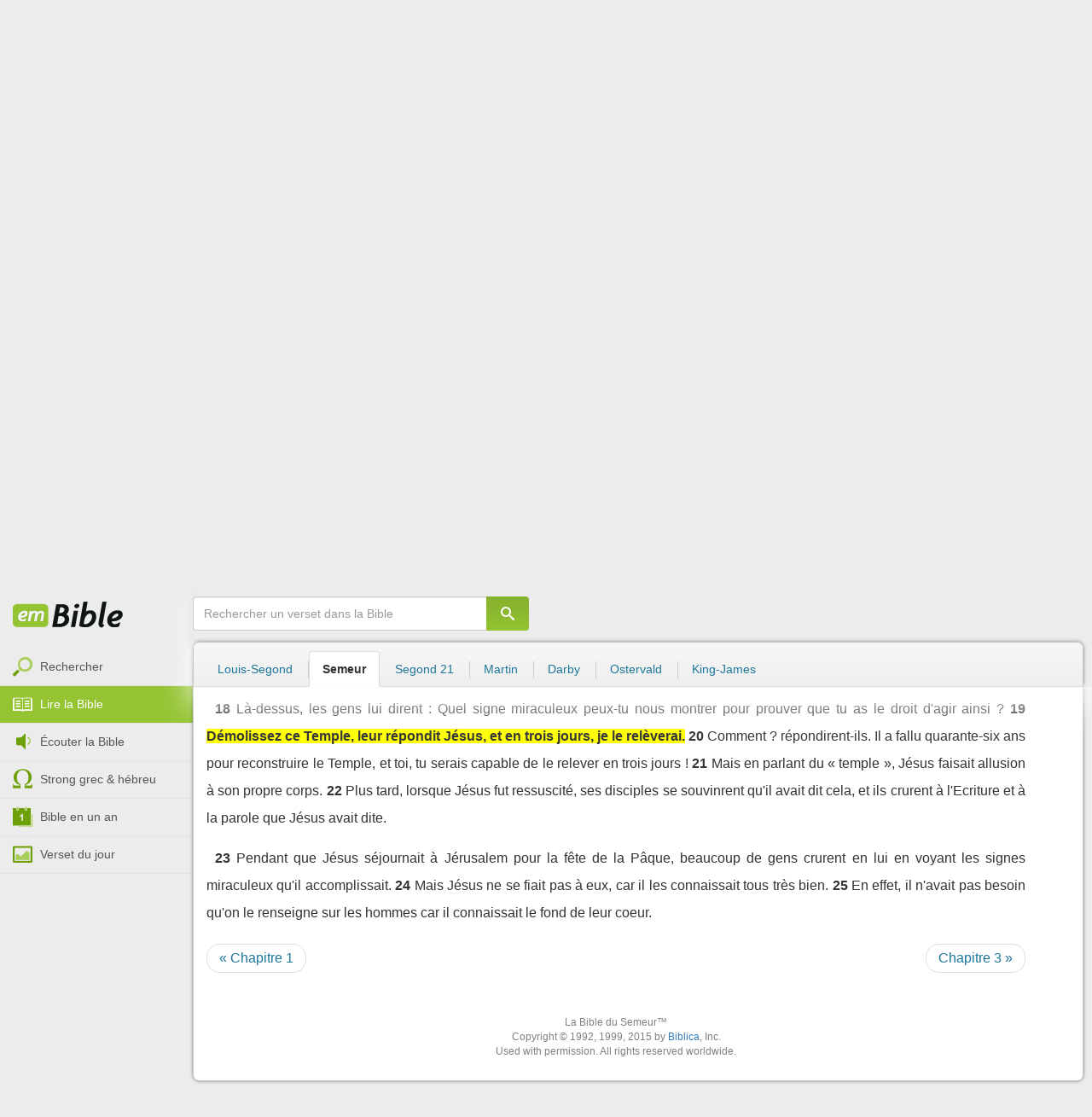

--- FILE ---
content_type: text/html; charset=utf-8
request_url: https://emcitv.com/bible/jean-2-19.html
body_size: 9204
content:
<!DOCTYPE html>
<html xmlns="http://www.w3.org/1999/xhtml" xmlns:fb="http://ogp.me/ns/fb#" lang="fr" >
	<head>
		<meta charset="utf-8">
		<title>Jean 2:19 - Bible Semeur :: EMCI TV</title>
		<meta http-equiv="content-Type" content="text/html; charset=utf-8" />
        <meta name="google-site-verification" content="MBIvGgoZOOWHjniE7Y8hAt6krTpESLScM8ynX20jdNw" />
		<meta name="viewport" content="width=device-width, height=device-height,minimum-scale=1.0,initial-scale=1,maximum-scale=1,user-scalable=no">

						<link rel="stylesheet" href="/app/backvelonic/assets/lib/bootstrap/css/bootstrap.min.css?v=20260120" type="text/css" />
		<link rel="stylesheet" href="/app/common/assets/css/front.css?v=20260120" type="text/css" />
		<link rel="stylesheet" href="/app/common/assets/css/front-surcharge.css?v=20260120" type="text/css" />
		<link rel="stylesheet" href="/app/common/assets/css/front-widget.css?v=20260120" type="text/css" />
		<link rel="stylesheet" href="/app/common/assets/css/front-layout-full.css?v=20260120" type="text/css" />
		<link rel="stylesheet" href="/app/bible/assets/css/bible.css?v=20260120" type="text/css" />
		<script type="text/javascript" src="//cdnjs.cloudflare.com/ajax/libs/jquery/2.2.4/jquery.min.js"></script>
		<script type="text/javascript" src="/app/common/assets/js/cache/jquery-plugin-2601151532.min.js"></script>
		<script type="text/javascript" src="/app/common/assets/js/cache/front-2601151532.min.js"></script>
		<script type="text/javascript" src="/bible/view/js/js-bible.js?v=07032025-4"></script>
		<script type="text/javascript" src="https://emcitv.com/lib/jquery/plugins/icheck/icheck.min.js?v=20260120"></script>


		<link rel="preload" media="screen" href="https://cdnjs.cloudflare.com/ajax/libs/font-awesome/6.1.1/css/all.min.css" as="style" onload="this.rel='stylesheet'">
		<noscript><link rel="stylesheet" media="screen" href="https://cdnjs.cloudflare.com/ajax/libs/font-awesome/6.1.1/css/all.min.css"></noscript>


	</head>
	
	<body>
<!-- RGPD / COOKIES (1ère partie)  tpl-layount-site //-->
<script>
	// Récupérer le contenu d'un cookie
	function getCookie(name) {
		var dc = document.cookie;
		var prefix = name + "=";
		var begin = dc.indexOf("; " + prefix);
		if (begin == -1) {
			begin = dc.indexOf(prefix);
			if (begin != 0) return null;
		}
		else {
			begin += 2;
			var end = document.cookie.indexOf(";", begin);
			if (end == -1) {
				end = dc.length;
			}
		}
		return decodeURI(dc.substring(begin + prefix.length, end));
	}
	var myCookie = getCookie("unCookie");
</script>

<!-- Global site tag (gtag.js) - Google Analytics 4 -->
<script async src="https://www.googletagmanager.com/gtag/js?id=G-5EMCCYK9SL"></script>
<script>
	if(myCookie.indexOf('analytics') == -1) {
		/*console.log('Script Google Analytics affiché pour cette session.')*/

		window.dataLayer = window.dataLayer || [];
		function gtag(){dataLayer.push(arguments);}
		gtag('js', new Date());
		gtag('config', 'G-5EMCCYK9SL');

	}
</script>
<!-- Facebook code -->
<div id="fb-root"></div>
<script type="text/javascript">
	if(myCookie.indexOf('facebook') == -1) {

		window.fbAsyncInit = function () {
			FB.init({
				appId: '169987486365852',
				cookie: true,
				xfbml: true,
				version: 'v3.0'
			});
		};
		(function (d, s, id) {
			var js, fjs = d.getElementsByTagName(s)[0];
			if (d.getElementById(id)) {
				return;
			}
			js = d.createElement(s);
			js.id = id;
			js.src = "https://connect.facebook.net/fr_FR/sdk.js";
			fjs.parentNode.insertBefore(js, fjs);
		}(document, 'script', 'facebook-jssdk'));

	}
</script>



<div id="background"></div>
<div id="overlay"></div>
<a id="back-top" href="javascript:void(0)" class="back-top-"><i class="icomoon-arrow-up-2"></i></a>

<div class="viewport">
	<div class="frame">

	    <div id="menu-slider" class="menu navbar-collapse width"> 
	      <div class="collapse-inner">
			<div class="navbar"><div class="navbar-inner clearfix"><div class="menu-label"></div><div class="connexion-container"></div></div></div>
	        <div class="nav-container"><ul class="nav nav-pills nav-stacked" role="menu"></ul></div>
	        <div class="menu-mobile-astuce-img-load"></div>
	      </div>
	    </div>
		 
		<div class="view">
		
			<header id="header" class="navbar-fixed-top" data-current-category="bible-read">
				<script>
	window.jsonSubmenu = {"bible":{"Accueil":{"url":"https:\/\/www.emcitv.com\/bible\/","id":"bible-home"},"Rechercher un verset":{"url":"https:\/\/www.emcitv.com\/bible\/search\/","id":"bible-search"},"Lire la Bible":{"url":"https:\/\/www.emcitv.com\/bible\/lire-la-bible.html","id":"bible-read"},"Bible en audio":{"url":"https:\/\/www.emcitv.com\/bible\/audio\/","id":"bible-listen"},"Grec \/ H\u00e9breu":{"url":"https:\/\/www.emcitv.com\/bible\/strong-biblique.html","id":"bible-strongs"},"Bible en 1 an":{"url":"https:\/\/www.emcitv.com\/bible\/bible-en-un-an\/","id":"bible-one-year"},"Verset du jour":{"url":"https:\/\/www.emcitv.com\/bible\/verset-du-jour\/","id":"bible-dailyverse"}}};
	window.topMenuActiveItem = 'bible';
</script>
<div class="navbar navbar-default">

	<div class="navbar-inner">

		<!-- BTN TO SLIDE MENU -->
		<button class="navbar-toggle btn-slider visible-xs visible-sm">
			<span class="icon-bar"></span>
			<span class="icon-bar"></span>
			<span class="icon-bar"></span>
		</button>

		<!-- BRAND -->
				<div class="brand-container">
			<a class="navbar-brand" title="EMCI TV" href="/"><span class="navbar-sprite-logo logo">EMCI TV</span></a>
		</div>


		<div class="menu-container visible-md visible-lg">
			<div class="menu">
				<ul role="menu" class="">
					<li role="menutitem" class="direct opt-menu-never"><a href="/direct/"><i></i>Direct 24/7</a></li><li role="menutitem" class="emissions opt-menu-never"><a href="/video/emission/"><i></i>Replay</a></li><li role="menutitem" class="grilletv opt-menu-never"><a href="/programmes/"><i></i>Grille TV</a></li><li role="menutitem" class="bible opt-menu-never force-visible active"><a href="/bible/"><i></i>Bible</a></li><li role="menutitem" class="donation opt-menu-never"><a href="https://emci.org/don/"><i></i>Faire un don</a></li><li role="menutitem" class="partner opt-menu"><a href="https://emci.org/don/partner/"><i></i>Espace partenaires</a></li><li role="menutitem" class="audio opt-menu"><a href="/audio/"><i></i>Podcast audio</a></li><li role="menutitem" class="auteur opt-menu"><a href="/auteur/"><i></i>Orateurs</a></li><li role="menutitem" class="more more"><a href="javascript:;"><i></i>Plus <span class='caret'></span></a></li>				</ul>
			</div>
		</div>

		<!-- SEARCH DESKTOP -->
		<div class="wrapper-right visible-md visible-lg">

			<style type="text/css">
				.btn-don {
					display: inline-block;
					position: relative;
					top: 50%;
					transform: translateY(34%);
					color: #fff;
					background-color: #3FA5EC;
					border-radius: 7px;
					border: none;
					padding: 7px 12px;
					margin-right: 12px;
					outline: none;
					font-size: 14px;
				}

				.navbar-inner .donation.opt-menu-never, .wrap-give {
					display: none !important;
				}

				.btn-don span {
					margin-left: 4px;
				}

				.btn-don:hover {
					background-color: #3FA5EC;
				}

				.btn-don i {
					display: inline-block;
					position: relative;
					top: 0px;
					left: 0px;
					font-size: 16px;
					transform-origin: center center;
				}

				.btn-don:hover i {
					backface-visibility: hidden;
					-webkit-font-smoothing: subpixel-antialiased;
					-webkit-filter: blur(0);
					animation: pulse 1.3s infinite;

				}

				@keyframes pulse {
					0%, 20% {
						left: 0px;
						transform: scale(1);
					}
					30% {
						transform: scale(1.12);
					}
					50% {
						transform: scale(1);
					}
					60% {
						transform: scale(1.15);
					}
					70%, 100% {
						left: 0px;
						transform: scale(1);
					}
				}
			</style>

			                <a class="btn btn-primary btn-don" href="/don?utm_source=siteemci&utm_medium=bouton_topmenu&utm_content=%2Fbible%2Fjean-2-19.html">
                    <i class="fas fa-heart"></i><span>Faire un don</span>
                </a>
            
			<!-- SEARCH for desktop -->
			<form class="navbar-form form-search" action="https://emcitv.com/search/" role="search">

				<div class="dropdown">
					<input type="text" class="form-control search-query" placeholder="Mots clés ou référence" value="" name="search" autocomplete="off" >
					<span class="icomoon-search" id="search-submit"></span>
					<ul class="dropdown-menu dropdown-search-option pull-right">
						<li role="presentation" class="dropdown-header">Rechercher</li>
						<li><div class="radio"><label><input type="radio" name="space" value="site" data-placeholder="Rechercher" > Sur le site</label></div></li>
						<li><div class="radio"><label><input type="radio" name="space" value="bible" data-placeholder="Mots clés ou référence" checked="checked"> Dans la bible</label></div></li>
					</ul>

				</div>

			</form>

		</div>

		
		<style>
			.btn-don-mobile {
				display: inline-block;
				position: absolute;
				top: 50%;
				right: 50px;
				border: none;
				padding: 0;
				margin-right: 12px;
				outline: none;
				transform: translateY(-50%);
			}


			.btn-don-mobile i {
				display: inline-block;
				position: relative;
				top: 0;
				left: 3px;
				width: 30%;
				color: #00A2F0;
				font-size: 22px;
			}

			.btn-don-mobile i.active {
				animation: pulse 1s forwards ease-in-out;
			}

			.btn-don-mobile div.text {
				display: inline-block;
				position: relative;
				top: 50%;
				left: 2px;
				width: 70%;
                text-align: right;
			}

			.btn-don-mobile span {
				display: block;
				position: relative;
				top: 0;
				left: 0;
				width: 100%;
				font-size: 8px;
				font-family: Arial;
				color: #fff;
				margin: 0;
				padding: 0;
				padding-right: 3px;
				line-height: 1.1;
				text-transform: uppercase;
			}

			@keyframes pulse {
				0%, 20% {
					transform: scale(1);
				}
				30% {
					transform: scale(1.12);
				}
				50% {
					transform: scale(1);
				}
				60% {
					transform: scale(1.15);
				}
				70%, 100% {
					transform: scale(1);
				}
			}

		</style>

		<script>
			setTimeout(function() {
				$('.btn-don-mobile i').addClass('active');
				setInterval(function() {
					$('.btn-don-mobile i').toggleClass('active');
				}, 4000); 
			}, 5000); 
		</script>

		        <a class="btn-don-mobile visible-xs visible-sm" href="/don?utm_source=siteemci&utm_medium=bouton_topmenu&utm_content=%2Fbible%2Fjean-2-19.html">
            <div class="text"><span>faire </span><span> un don</span></div><i class="fas fa-heart"></i>
        </a>
        

		<!-- SEARCH for mobile & tablet -->
		<div class="search-wrapper-container hide">
			<div class="search-wrapper">
				<div class="btn-close-search"><span class="icomoon-close"></span></div>
			</div>
		</div>

		<div class="btn-search visible-xs visible-sm"><span class="icomoon-search"></span></div>

	</div>

</div>


				
			</header>

			
			
			<section id="content" class="clearfix">
				<script>
	jQuery("#header").addClass("no-fixed").removeClass("navbar-fixed-top").css("display","block");
</script>

<div id="bible" class="clearfix">

		<!-- Menu bible -->
		<div class="hidden-xs" id="menu-bible" data-spy="affix">
		
			<div class="menu-brand">
	          <a class="brand" href="/bible/" title="La Bible en ligne">La Bible en ligne</a>
	        </div>
			
			<ul class="nav nav-pills nav-stacked" role="menu"><li role="menuitem" class="bible-search"><a href="/bible/search/"><i></i>Rechercher</a></li>
<li role="menuitem" class="bible-read active"><a href="/bible/lire-la-bible.html"><i></i>Lire la Bible</a></li>
<li role="menuitem" class="bible-listen"><a href="/bible/audio/"><i></i>Écouter la Bible</a></li>
<li role="menuitem" class="bible-strongs"><a href="/bible/strong-biblique.html"><i></i>Strong grec & hébreu</a></li>
<li role="menuitem" class="bible-one-year"><a href="/bible/bible-en-un-an/"><i></i>Bible en un an</a></li>
<li role="menuitem" class="bible-dailyverse"><a href="/bible/verset-du-jour/"><i></i>Verset du jour</a></li>
</ul>

		</div>
		
		
		<div class="center-top-wrap affix-search-bar" data-spy="affix">
		
			<!-- Search in Bible -->
<div id="bible-search" >
	<form class="search-bible" action="/bible/search/" method="get" role="search" target="_parent">
        	<div class="input-group">
	        	<input type="text" class="form-control input-search" placeholder="Rechercher un verset dans la Bible" value="" name="search"
					   maxlength="60"
					   autocomplete="off">
	        	<span class="input-group-btn"><button class="btn btn-default btn-submit-form no-outline" type="button"><i class="icomoon-search"></i></button></span>
	        </div>
    </form>
</div>



			
<div id="nav-versions" class="submenu">
	<ul class="nav nav-tabs">
		
			<li><a href="/bible/jean-2-19-LSG.html#19">Louis-Segond</a></li>
			<li class="active"><a href="/bible/jean-2-19-semeur.html#19">Semeur</a></li>
			<li><a href="/bible/jean-2-19-segond_21.html#19">Segond 21</a></li>
			<li><a href="/bible/jean-2-19-martin.html#19">Martin</a></li>
			<li><a href="/bible/jean-2-19-darby.html#19">Darby</a></li>
			<li><a href="/bible/jean-2-19-ostervald.html#19">Ostervald</a></li>
			<li><a href="/bible/jean-2-19-kingjames.html#19">King-James</a></li>
	</ul>
</div>
			
		</div>
		
		<div class="center-wrap cleafix">
		
			<!-- Main content -->
			<div class="main-content cleafix">
			    <div class="read-bible clearfix">

		<div class="read-bible-ct">

				<div class="toolbar">
				
					<div class="title-wrap">
						
						<h1 class="book"><a id="book-selector" href="#" data-current-book="43N" data-toggle="modal" data-target="#modal-book-selector">Jean<i class="icon-book icomoon-arrow-down-2"></i></a> <span class="label-chapters">chapitre 2</span></h1>

						   	
						<div class="select-chapters">
							<select class="form-control" onchange="document.location.href = jQuery(this).val()">
																<option value="/bible/jean.html" >Chapitre 01</option>
								<option value="/bible/jean-2.html" selected="selected">Chapitre 02</option>
								<option value="/bible/jean-3.html" >Chapitre 03</option>
								<option value="/bible/jean-4.html" >Chapitre 04</option>
								<option value="/bible/jean-5.html" >Chapitre 05</option>
								<option value="/bible/jean-6.html" >Chapitre 06</option>
								<option value="/bible/jean-7.html" >Chapitre 07</option>
								<option value="/bible/jean-8.html" >Chapitre 08</option>
								<option value="/bible/jean-9.html" >Chapitre 09</option>
								<option value="/bible/jean-10.html" >Chapitre 10</option>
								<option value="/bible/jean-11.html" >Chapitre 11</option>
								<option value="/bible/jean-12.html" >Chapitre 12</option>
								<option value="/bible/jean-13.html" >Chapitre 13</option>
								<option value="/bible/jean-14.html" >Chapitre 14</option>
								<option value="/bible/jean-15.html" >Chapitre 15</option>
								<option value="/bible/jean-16.html" >Chapitre 16</option>
								<option value="/bible/jean-17.html" >Chapitre 17</option>
								<option value="/bible/jean-18.html" >Chapitre 18</option>
								<option value="/bible/jean-19.html" >Chapitre 19</option>
								<option value="/bible/jean-20.html" >Chapitre 20</option>
								<option value="/bible/jean-21.html" >Chapitre 21</option>

							</select>
						</div>
						
						<a class="btn btn-default btn-listen" href="/bible/audio/jean-2.html" title="Ecouter Jean 2" rel="tooltip">
							<span class="icomoon-volume-medium"></span>
						</a>
					</div>
					
					<div class="options-wrap">
					
						<label class="checkbox-inline" title="Comparer les traductions"> 
						  <input type="checkbox" id="check_box_compare" name="check_box_compare"  value="1"> Comparer
						</label>
						
						<label class="checkbox-inline" title="Afficher les strongs">
						  <input type="checkbox" id="check_box_strong" name="check_box_strong"  value="1"> Strongs
						</label>

					</div>
					
			    </div>

			    
			    <div class="list-chapters">

			                  
					<ul class="pagination visible-sm visible-md visible-lg">
			        				        	<li class=""><a href="/bible/jean.html" onfocus="this.blur()" >01</a></li>
			        	<li class="active"><a href="/bible/jean-2.html" onfocus="this.blur()" >02</a></li>
			        	<li class=""><a href="/bible/jean-3.html" onfocus="this.blur()" >03</a></li>
			        	<li class=""><a href="/bible/jean-4.html" onfocus="this.blur()" >04</a></li>
			        	<li class=""><a href="/bible/jean-5.html" onfocus="this.blur()" >05</a></li>
			        	<li class=""><a href="/bible/jean-6.html" onfocus="this.blur()" >06</a></li>
			        	<li class=""><a href="/bible/jean-7.html" onfocus="this.blur()" >07</a></li>
			        	<li class=""><a href="/bible/jean-8.html" onfocus="this.blur()" >08</a></li>
			        	<li class=""><a href="/bible/jean-9.html" onfocus="this.blur()" >09</a></li>
			        	<li class=""><a href="/bible/jean-10.html" onfocus="this.blur()" >10</a></li>
			        	<li class=""><a href="/bible/jean-11.html" onfocus="this.blur()" >11</a></li>
			        	<li class=""><a href="/bible/jean-12.html" onfocus="this.blur()" >12</a></li>
			        	<li class=""><a href="/bible/jean-13.html" onfocus="this.blur()" >13</a></li>
			        	<li class=""><a href="/bible/jean-14.html" onfocus="this.blur()" >14</a></li>
			        	<li class=""><a href="/bible/jean-15.html" onfocus="this.blur()" >15</a></li>
			        	<li class=""><a href="/bible/jean-16.html" onfocus="this.blur()" >16</a></li>
			        	<li class=""><a href="/bible/jean-17.html" onfocus="this.blur()" >17</a></li>
			        	<li class=""><a href="/bible/jean-18.html" onfocus="this.blur()" >18</a></li>
			        	<li class=""><a href="/bible/jean-19.html" onfocus="this.blur()" >19</a></li>
			        	<li class=""><a href="/bible/jean-20.html" onfocus="this.blur()" >20</a></li>
			        	<li class=""><a href="/bible/jean-21.html" onfocus="this.blur()" >21</a></li>

			        </ul>
			        
			    </div>
			    
			    
			<script>
    $(function() {
        jQuery.getScript("/marshmallow/marshmallow.php:pushScript?idType=15");
    })
</script>

<div id="marshmallow-push" class="modal marshmallow-push" tabindex="-1" role="dialog" aria-hidden="true"></div>

<script type="text/javascript" async src="//l.getsitecontrol.com/k4yp5zj4.js"></script>			    <!-- LIST VERSES -->
			    <div class="list-verses">
			    	<div class="p">
<span class="verse v1">
<a href="jean-2-1.html#1" class="num">1</a> 
<span class="content ">Deux jours plus tard, on célébrait des noces à Cana, en Galilée. La mère de Jésus y assistait.</span> 
</span> 
<span class="verse v2">
<a href="jean-2-2.html#2" class="num">2</a> 
<span class="content ">Jésus avait aussi été invité au mariage avec ses disciples.</span> 
</span> 
<span class="verse v3">
<a href="jean-2-3.html#3" class="num">3</a> 
<span class="content ">Or voilà que le vin se mit à manquer. La mère de Jésus lui fit remarquer : Ils n'ont plus de vin.</span> 
</span> 
<span class="verse v4">
<a href="jean-2-4.html#4" class="num">4</a> 
<span class="content ">Ecoute, lui répondit Jésus, est-ce toi ou moi que cette affaire concerne ? Mon heure n'est pas encore venue.</span> 
</span> 
<span class="verse v5">
<a href="jean-2-5.html#5" class="num">5</a> 
<span class="content ">Sa mère dit aux serviteurs : Faites tout ce qu'il vous dira.</span> 
</span> 
<span class="verse v6">
<a href="jean-2-6.html#6" class="num">6</a> 
<span class="content ">Il y avait là six jarres de pierre que les Juifs utilisaient pour leurs ablutions rituelles. Chacune d'elles pouvait contenir entre quatre-vingts et cent vingt litres.</span> 
</span> 
<span class="verse v7">
<a href="jean-2-7.html#7" class="num">7</a> 
<span class="content ">Jésus dit aux serviteurs : Remplissez d'eau ces jarres. Ils les remplirent jusqu'au bord.</span> 
</span> 
<span class="verse v8">
<a href="jean-2-8.html#8" class="num">8</a> 
<span class="content ">Maintenant, leur dit-il, prenez-en un peu et allez l'apporter à l'ordonnateur du repas. Ce qu'ils firent.</span> 
</span> 
<span class="verse v9">
<a href="jean-2-9.html#9" class="num">9</a> 
<span class="content ">L'ordonnateur du repas goûta l'eau qui avait été changée en vin. Il ne savait pas d'où venait ce vin, alors que les serviteurs le savaient, puisqu'ils avaient puisé l'eau. Aussitôt il fit appeler le marié</span> 
</span> 
<span class="verse v10">
<a href="jean-2-10.html#10" class="num">10</a> 
<span class="content ">et lui dit : En général, on sert d'abord le bon vin, et quand les gens sont ivres, on leur donne de l'ordinaire. Mais toi, tu as réservé le bon jusqu'à maintenant !</span> 
</span> 
</div>
<div class="p">
<span class="verse v11">
<a href="jean-2-11.html#11" class="num">11</a> 
<span class="content ">C'est là le premier des signes miraculeux que fit Jésus. Cela se passa à Cana en Galilée. Il révéla ainsi sa gloire, et ses disciples crurent en lui.</span> 
</span> 
<span class="verse v12">
<a href="jean-2-12.html#12" class="num">12</a> 
<span class="content ">Après cela, Jésus descendit à Capernaüm avec sa mère, ses frères et ses disciples ; mais ils n'y restèrent que quelques jours.</span> 
</span> 
</div>
<div class="p">
<span class="verse v13">
<a href="jean-2-13.html#13" class="num">13</a> 
<span class="content ">Le jour où les Juifs célèbrent la fête de la Pâque était proche et Jésus se rendit à Jérusalem.</span> 
</span> 
<span class="verse v14">
<a href="jean-2-14.html#14" class="num">14</a> 
<span class="content ">Il trouva, dans la cour du Temple, des marchands de boeufs, de brebis et de pigeons, ainsi que des changeurs d'argent, installés à leurs comptoirs.</span> 
</span> 
<span class="verse v15">
<a href="jean-2-15.html#15" class="num">15</a> 
<span class="content ">Alors il prit des cordes, en fit un fouet, et les chassa tous de l'enceinte sacrée avec les brebis et les boeufs ; il jeta par terre l'argent des changeurs et renversa leurs comptoirs,</span> 
</span> 
<span class="verse v16">
<a href="jean-2-16.html#16" class="num">16</a> 
<span class="content ">puis il dit aux marchands de pigeons : Otez cela d'ici ! C'est la maison de mon Père. N'en faites pas une maison de commerce.</span> 
</span> 
<span class="verse v17">
<a href="jean-2-17.html#17" class="num">17</a> 
<span class="content ">Les disciples se souvinrent alors de ce passage de l'Ecriture : L'amour que j'ai pour ta maison, ô Dieu, est en moi un feu qui me consume.</span> 
</span> 
</div>
<div class="p">
<span class="verse v18">
<a href="jean-2-18.html#18" class="num">18</a> 
<span class="content ">Là-dessus, les gens lui dirent : Quel signe miraculeux peux-tu nous montrer pour prouver que tu as le droit d'agir ainsi ?</span> 
</span> 
<span class="verse v19">
<a href="jean-2-19.html#19" class="num">19</a> 
<span class="content highlight">Démolissez ce Temple, leur répondit Jésus, et en trois jours, je le relèverai.</span> 
</span> 
<span class="verse v20">
<a href="jean-2-20.html#20" class="num">20</a> 
<span class="content ">Comment ? répondirent-ils. Il a fallu quarante-six ans pour reconstruire le Temple, et toi, tu serais capable de le relever en trois jours !</span> 
</span> 
<span class="verse v21">
<a href="jean-2-21.html#21" class="num">21</a> 
<span class="content ">Mais en parlant du « temple », Jésus faisait allusion à son propre corps.</span> 
</span> 
<span class="verse v22">
<a href="jean-2-22.html#22" class="num">22</a> 
<span class="content ">Plus tard, lorsque Jésus fut ressuscité, ses disciples se souvinrent qu'il avait dit cela, et ils crurent à l'Ecriture et à la parole que Jésus avait dite.</span> 
</span> 
</div>
<div class="p">
<span class="verse v23">
<a href="jean-2-23.html#23" class="num">23</a> 
<span class="content ">Pendant que Jésus séjournait à Jérusalem pour la fête de la Pâque, beaucoup de gens crurent en lui en voyant les signes miraculeux qu'il accomplissait.</span> 
</span> 
<span class="verse v24">
<a href="jean-2-24.html#24" class="num">24</a> 
<span class="content ">Mais Jésus ne se fiait pas à eux, car il les connaissait tous très bien.</span> 
</span> 
<span class="verse v25">
<a href="jean-2-25.html#25" class="num">25</a> 
<span class="content ">En effet, il n'avait pas besoin qu'on le renseigne sur les hommes car il connaissait le fond de leur coeur.</span> 
</span> 
</div>

			    </div>
	
			   	
			   	<!-- PAGINATION -->
				<ul class="pager">
				  	<li class="previous"><a href="/bible/jean.html">« Chapitre 1</a></li>
				  	<li class="next"><a href="/bible/jean-3.html">Chapitre 3 »</a></li>
				</ul>

				<!-- COPYRIGHTS -->
				<div style="clear:both;height:15px"></div>
				<div style="clear:both;font-size:12px;text-align: center; color: grey;margin:15px">La Bible du Semeur™<br>Copyright © 1992, 1999, 2015 by <a href="https://www.biblica.com/">Biblica</a>, Inc.<br> Used with permission. All rights reserved worldwide.</div>

		</div>

</div>



			<div id="modal-book-selector" class="modal">
			  <div class="modal-dialog">
			    <div class="modal-content">
			      <div class="modal-header">
			        <button type="button" class="close" data-dismiss="modal" aria-hidden="true">&times;</button>
			        <h4 class="modal-title">Livres de la Bible</h4>
			      </div>
			      <div class="modal-body">
			        
			      		<div class="row">
			      			<div class="col-xs-6">
			      				<div class="col-title">Ancien Testament <span class="caret"></span></div>
			      				<div class="list-group"><a href="/bible/genese.html" data-book-id="01O" class="list-group-item">Genèse</a><a href="/bible/exode.html" data-book-id="02O" class="list-group-item">Exode</a><a href="/bible/levitique.html" data-book-id="03O" class="list-group-item">Lévitique</a><a href="/bible/nombres.html" data-book-id="04O" class="list-group-item">Nombres</a><a href="/bible/deuteronome.html" data-book-id="05O" class="list-group-item">Deutéronome</a><a href="/bible/josue.html" data-book-id="06O" class="list-group-item">Josué</a><a href="/bible/juges.html" data-book-id="07O" class="list-group-item">Juges</a><a href="/bible/ruth.html" data-book-id="08O" class="list-group-item">Ruth</a><a href="/bible/1-samuel.html" data-book-id="09O" class="list-group-item">1 Samuel</a><a href="/bible/2-samuel.html" data-book-id="10O" class="list-group-item">2 Samuel</a><a href="/bible/1-rois.html" data-book-id="11O" class="list-group-item">1 Rois</a><a href="/bible/2-rois.html" data-book-id="12O" class="list-group-item">2 Rois</a><a href="/bible/1-chroniques.html" data-book-id="13O" class="list-group-item">1 Chroniques</a><a href="/bible/2-chroniques.html" data-book-id="14O" class="list-group-item">2 Chroniques</a><a href="/bible/esdras.html" data-book-id="15O" class="list-group-item">Esdras</a><a href="/bible/nehemie.html" data-book-id="16O" class="list-group-item">Néhémie</a><a href="/bible/esther.html" data-book-id="17O" class="list-group-item">Esther</a><a href="/bible/job.html" data-book-id="18O" class="list-group-item">Job</a><a href="/bible/psaumes.html" data-book-id="19O" class="list-group-item">Psaumes</a><a href="/bible/proverbes.html" data-book-id="20O" class="list-group-item">Proverbes</a><a href="/bible/ecclesiaste.html" data-book-id="21O" class="list-group-item">Ecclésiaste</a><a href="/bible/cantique-des-cantiques.html" data-book-id="22O" class="list-group-item">Cantique des cantiques</a><a href="/bible/esaie.html" data-book-id="23O" class="list-group-item">Esaïe</a><a href="/bible/jeremie.html" data-book-id="24O" class="list-group-item">Jérémie</a><a href="/bible/lamentations.html" data-book-id="25O" class="list-group-item">Lamentations</a><a href="/bible/ezechiel.html" data-book-id="26O" class="list-group-item">Ezéchiel</a><a href="/bible/daniel.html" data-book-id="27O" class="list-group-item">Daniel</a><a href="/bible/osee.html" data-book-id="28O" class="list-group-item">Osée</a><a href="/bible/joel.html" data-book-id="29O" class="list-group-item">Joël</a><a href="/bible/amos.html" data-book-id="30O" class="list-group-item">Amos</a><a href="/bible/abdias.html" data-book-id="31O" class="list-group-item">Abdias</a><a href="/bible/jonas.html" data-book-id="32O" class="list-group-item">Jonas</a><a href="/bible/michee.html" data-book-id="33O" class="list-group-item">Michée</a><a href="/bible/nahum.html" data-book-id="34O" class="list-group-item">Nahum</a><a href="/bible/habakuk.html" data-book-id="35O" class="list-group-item">Habakuk</a><a href="/bible/sophonie.html" data-book-id="36O" class="list-group-item">Sophonie</a><a href="/bible/agee.html" data-book-id="37O" class="list-group-item">Aggée</a><a href="/bible/zacharie.html" data-book-id="38O" class="list-group-item">Zacharie</a><a href="/bible/malachie.html" data-book-id="39O" class="list-group-item">Malachie</a></div>
			      			</div>
			      			
			      			<div class="col-xs-6">
			      				<div class="col-title">Nouveau Testament <span class="caret"></span></div>
			      				<div class="list-group"><a href="/bible/matthieu.html" data-book-id="40N" class="list-group-item">Matthieu</a><a href="/bible/marc.html" data-book-id="41N" class="list-group-item">Marc</a><a href="/bible/luc.html" data-book-id="42N" class="list-group-item">Luc</a><a href="/bible/jean.html" data-book-id="43N" class="list-group-item">Jean</a><a href="/bible/actes.html" data-book-id="44N" class="list-group-item">Actes</a><a href="/bible/romains.html" data-book-id="45N" class="list-group-item">Romains</a><a href="/bible/1-corinthiens.html" data-book-id="46N" class="list-group-item">1 Corinthiens</a><a href="/bible/2-corinthiens.html" data-book-id="47N" class="list-group-item">2 Corinthiens</a><a href="/bible/galates.html" data-book-id="48N" class="list-group-item">Galates</a><a href="/bible/ephesiens.html" data-book-id="49N" class="list-group-item">Ephésiens</a><a href="/bible/philippiens.html" data-book-id="50N" class="list-group-item">Philippiens</a><a href="/bible/colossiens.html" data-book-id="51N" class="list-group-item">Colossiens</a><a href="/bible/1-thessaloniciens.html" data-book-id="52N" class="list-group-item">1 Thessaloniciens</a><a href="/bible/2-thessaloniciens.html" data-book-id="53N" class="list-group-item">2 Thessaloniciens</a><a href="/bible/1-timothee.html" data-book-id="54N" class="list-group-item">1 Timothée</a><a href="/bible/2-timothee.html" data-book-id="55N" class="list-group-item">2 Timothée</a><a href="/bible/tite.html" data-book-id="56N" class="list-group-item">Tite</a><a href="/bible/philemon.html" data-book-id="57N" class="list-group-item">Philémon</a><a href="/bible/hebreux.html" data-book-id="58N" class="list-group-item">Hébreux</a><a href="/bible/jacques.html" data-book-id="59N" class="list-group-item">Jacques</a><a href="/bible/1-pierre.html" data-book-id="60N" class="list-group-item">1 Pierre</a><a href="/bible/2-pierre.html" data-book-id="61N" class="list-group-item">2 Pierre</a><a href="/bible/1-jean.html" data-book-id="62N" class="list-group-item">1 Jean</a><a href="/bible/2-jean.html" data-book-id="63N" class="list-group-item">2 Jean</a><a href="/bible/3-jean.html" data-book-id="64N" class="list-group-item">3 Jean</a><a href="/bible/jude.html" data-book-id="65N" class="list-group-item">Jude</a><a href="/bible/apocalypse.html" data-book-id="66N" class="list-group-item">Apocalypse</a></div>
			      			</div>
			      		</div>
			      
			      </div>
			    </div><!-- /.modal-content -->
			  </div><!-- /.modal-dialog -->
			</div><!-- /.modal -->
			
			
			
		

  
<script type="text/javascript">

   	var urlUpdateCompare 	= "/bible/jean-2-19-compare.html#19";
   	var urlUpdateStrong 	= "/bible/jean-2-19-LSG-strong.html#19";
    	
	jQuery(document).ready(function() {


			/* iCheckbox */
			jQuery('.options-wrap input').iCheck({
                checkboxClass: 	'icheckbox_square-green',
                radioClass: 	'iradio_square-green',
                increaseArea: 	'20%'
              });

			jQuery('.options-wrap input').on('ifChanged', function(event){
				var action = event.target.id;
				if (action=='check_box_compare') 		go_url(urlUpdateCompare); 
				else if	(action=='check_box_strong') 	go_url(urlUpdateStrong); 
			});

	});
		
</script>
			</div>
			
		</div>

		
</div>

<script>
    $(function() {
        jQuery.getScript("/marshmallow/marshmallow.php:pushScript?idType=15");
    })
</script>

<div id="marshmallow-push" class="modal marshmallow-push" tabindex="-1" role="dialog" aria-hidden="true"></div>

<script type="text/javascript" async src="//l.getsitecontrol.com/k4yp5zj4.js"></script>
			</section><!-- #content -->
				
			
			
			
			
		</div>
		
	</div>
</div>

<div id="modal-login" class="modal" tabindex="-1" role="dialog" aria-hidden="true"></div>
<div id="modal-download" class="modal fade" tabindex="-1" role="dialog" aria-hidden="true"></div>
<div id="modal-report" class="modal fade" tabindex="-1" role="dialog" aria-hidden="true"></div>
<div id="modal-share" class="modal fade" tabindex="-1" role="dialog" aria-hidden="true"></div>
<div id="modal-delete-snippet" class="modal" tabindex="-1" role="dialog" aria-hidden="true"></div>
<div class="modal fade" id="modal-contact-author" tabindex="-1" role="dialog" aria-hidden="true"></div>
<div id="container-modal-box-author" class="modal fade" tabindex="-1" role="dialog" aria-hidden="true"></div>

















	</body>
</html>